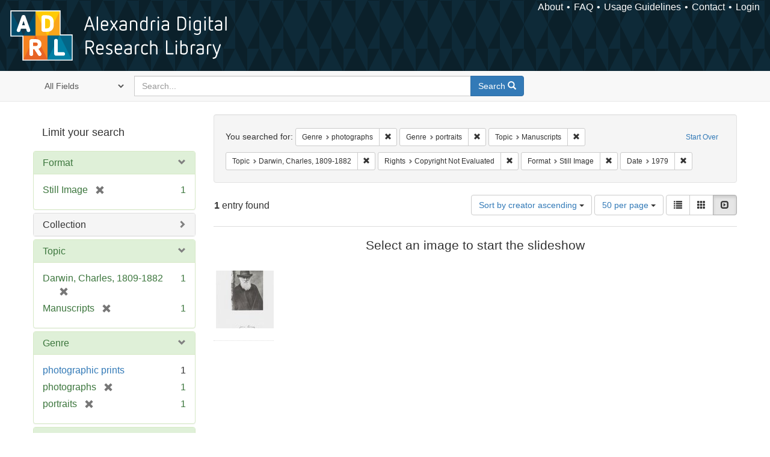

--- FILE ---
content_type: text/html; charset=utf-8
request_url: https://alexandria.ucsb.edu/catalog?f%5Bform_of_work_label_sim%5D%5B%5D=photographs&f%5Bform_of_work_label_sim%5D%5B%5D=portraits&f%5Blc_subject_label_sim%5D%5B%5D=Manuscripts&f%5Blc_subject_label_sim%5D%5B%5D=Darwin%2C+Charles%2C+1809-1882&f%5Blicense_label_sim%5D%5B%5D=Copyright+Not+Evaluated&f%5Bwork_type_label_sim%5D%5B%5D=Still+Image&per_page=50&range%5Byear_iim%5D%5Bbegin%5D=1979&range%5Byear_iim%5D%5Bend%5D=1979&sort=creator_label_si+asc%2C+date_si+asc&view=slideshow
body_size: 40311
content:

<!DOCTYPE html>
<html lang="en" class="no-js">
  <head>
    <meta charset="utf-8">
    <meta http-equiv="Content-Type" content="text/html; charset=utf-8">

    <!-- Mobile viewport optimization h5bp.com/ad -->
    <meta name="HandheldFriendly" content="True">
    <meta name="viewport" content="width=device-width,initial-scale=1.0">

    <!-- Internet Explorer use the highest version available -->
    <meta http-equiv="X-UA-Compatible" content="IE=edge">

    <!-- Mobile IE allows us to activate ClearType technology for smoothing fonts for easy reading -->
    <!--[if IEMobile]>
      <meta http-equiv="cleartype" content="on">
    <![endif]-->

    <title>Results for “Genre: photographs and portraits / Topic: Manuscripts and Darwin, Charles, 1809-1882 / Rights: Copyright Not Evaluated / Format: Still Image” | Alexandria Digital Research Library</title>
    <link href="https://alexandria.ucsb.edu/catalog/opensearch.xml" title="Alexandria Digital Research Library" type="application/opensearchdescription+xml" rel="search" />
    <link rel="shortcut icon" type="image/x-icon" href="/assets/favicon-b4185c7dd08c0b4f2142c58bbcca322b3a01f50adc3413438b98be2b664bb4b6.ico" />
    <link rel="stylesheet" media="all" href="/assets/application-e8e924286cbd68948e4d4849af42ae00310008c3bd04b8b79321e5384c8caf6e.css" />
    <script src="/assets/application-93fcbd9807893525bd7266fe62b5f4950961adbb99b0b1866cb1a33e4c1b48be.js"></script>
    <meta name="csrf-param" content="authenticity_token" />
<meta name="csrf-token" content="cPQW/6iMchVt2PV/qRdzAcBTsUBeR+OFpumTBJTOLDDFWgh+KKIQq4koCeDT3Smj8UjEqeIDy7jjudBLnNOZAQ==" />
      <meta name="totalResults" content="1" />
<meta name="startIndex" content="0" />
<meta name="itemsPerPage" content="50" />

  <link rel="alternate" type="application/rss+xml" title="RSS for results" href="/catalog.rss?f%5Bform_of_work_label_sim%5D%5B%5D=photographs&amp;f%5Bform_of_work_label_sim%5D%5B%5D=portraits&amp;f%5Blc_subject_label_sim%5D%5B%5D=Manuscripts&amp;f%5Blc_subject_label_sim%5D%5B%5D=Darwin%2C+Charles%2C+1809-1882&amp;f%5Blicense_label_sim%5D%5B%5D=Copyright+Not+Evaluated&amp;f%5Bwork_type_label_sim%5D%5B%5D=Still+Image&amp;per_page=50&amp;range%5Byear_iim%5D%5Bbegin%5D=1979&amp;range%5Byear_iim%5D%5Bend%5D=1979&amp;sort=creator_label_si+asc%2C+date_si+asc&amp;view=slideshow" />
  <link rel="alternate" type="application/atom+xml" title="Atom for results" href="/catalog.atom?f%5Bform_of_work_label_sim%5D%5B%5D=photographs&amp;f%5Bform_of_work_label_sim%5D%5B%5D=portraits&amp;f%5Blc_subject_label_sim%5D%5B%5D=Manuscripts&amp;f%5Blc_subject_label_sim%5D%5B%5D=Darwin%2C+Charles%2C+1809-1882&amp;f%5Blicense_label_sim%5D%5B%5D=Copyright+Not+Evaluated&amp;f%5Bwork_type_label_sim%5D%5B%5D=Still+Image&amp;per_page=50&amp;range%5Byear_iim%5D%5Bbegin%5D=1979&amp;range%5Byear_iim%5D%5Bend%5D=1979&amp;sort=creator_label_si+asc%2C+date_si+asc&amp;view=slideshow" />
  <link rel="alternate" type="application/json" title="JSON" href="/catalog.json?f%5Bform_of_work_label_sim%5D%5B%5D=photographs&amp;f%5Bform_of_work_label_sim%5D%5B%5D=portraits&amp;f%5Blc_subject_label_sim%5D%5B%5D=Manuscripts&amp;f%5Blc_subject_label_sim%5D%5B%5D=Darwin%2C+Charles%2C+1809-1882&amp;f%5Blicense_label_sim%5D%5B%5D=Copyright+Not+Evaluated&amp;f%5Bwork_type_label_sim%5D%5B%5D=Still+Image&amp;per_page=50&amp;range%5Byear_iim%5D%5Bbegin%5D=1979&amp;range%5Byear_iim%5D%5Bend%5D=1979&amp;sort=creator_label_si+asc%2C+date_si+asc&amp;view=slideshow" />


    <!-- Le HTML5 shim, for IE6-8 support of HTML5 elements -->
    <!--[if lt IE 9]>
      <script src="//html5shim.googlecode.com/svn/trunk/html5.js"></script>
    <![endif]-->
  </head>
<!-- Global site tag (gtag.js) - Google Analytics -->
<script async src="https://www.googletagmanager.com/gtag/js?id=G-RDKLZ6Y0NV"></script>
<script>
  window.dataLayer = window.dataLayer || [];
  function gtag(){dataLayer.push(arguments);}
  gtag('js', new Date());

  gtag('config', 'G-RDKLZ6Y0NV');
</script>
<body class="blacklight-catalog blacklight-catalog-index">
  <nav class="navbar">
  <a class="navbar-logo" href="/" title="Main page">
    <img alt="ADRL logo" src="/assets/ADRL_small-cd5deedca6b312cddf5ef68bb7df8ad686f4f175495d6d33311e8ec128d1b946.png" />
    <span>Alexandria Digital Research Library</span></a>
  <nav class="menu">
<ul>
  <li><a href="/welcome/about">About</a></li>
  <li><a href="/welcome/using">FAQ</a></li>
  <li><a href="/welcome/collection-usage-guidelines">Usage Guidelines</a></li>
  <li><a href="/contact_us">Contact</a></li>


  
  
  

  <li class="login-link">
      <a href="/sign_in">Login</a>
  </li>
</ul>
</nav>

</nav>

<div id="search-navbar" class="navbar navbar-default navbar-static-top" role="navigation">
  <div class="container">
    <form class="search-query-form clearfix navbar-form" role="search" aria-label="Search" action="https://alexandria.ucsb.edu/catalog" accept-charset="UTF-8" method="get"><input name="utf8" type="hidden" value="&#x2713;" />
  <input type="hidden" name="f[form_of_work_label_sim][]" value="photographs" />
<input type="hidden" name="f[form_of_work_label_sim][]" value="portraits" />
<input type="hidden" name="f[lc_subject_label_sim][]" value="Manuscripts" />
<input type="hidden" name="f[lc_subject_label_sim][]" value="Darwin, Charles, 1809-1882" />
<input type="hidden" name="f[license_label_sim][]" value="Copyright Not Evaluated" />
<input type="hidden" name="f[work_type_label_sim][]" value="Still Image" />
<input type="hidden" name="per_page" value="50" />
<input type="hidden" name="range[year_iim][begin]" value="1979" />
<input type="hidden" name="range[year_iim][end]" value="1979" />
<input type="hidden" name="sort" value="creator_label_si asc, date_si asc" />
<input type="hidden" name="view" value="slideshow" />
  <div class="input-group">
      <span class="input-group-addon for-search-field">
        <label for="search_field" class="sr-only">Search in</label>
        <select name="search_field" id="search_field" title="Targeted search options" class="search_field"><option value="all_fields">All Fields</option>
<option value="title">Title</option>
<option value="subject">Subject</option>
<option value="accession_number">Accession Number</option></select>
      </span>

    <label for="q" class="sr-only">search for</label>
    <input type="text" name="q" id="q" placeholder="Search..." class="search_q q form-control" data-autocomplete-enabled="false" data-autocomplete-path="/suggest" />

    <span class="input-group-btn">
      <button type="submit" class="btn btn-primary search-btn" id="search">
        <span class="submit-search-text">Search</span>
        <span class="glyphicon glyphicon-search"></span>
      </button>
    </span>
  </div>
</form>
  </div>
</div>


  <div id="ajax-modal" class="modal fade" tabindex="-1" role="dialog" aria-labelledby="modal menu" aria-hidden="true">
  <div class="modal-dialog">
    <div class="modal-content">
    </div>
  </div>
</div>


  <div id="main-container" class="container">
    <h1 class="sr-only application-heading">Alexandria Digital Research Library</h1>

    <div class="row">
  <div class="col-md-12">
    <div id="main-flashes">
      <div class="flash_messages">
</div>

    </div>
  </div>
</div>


    <div class="row">
      
  <div class="row">

    <div class="col-md-3 sidebar">
        <div id="facets" class="facets sidenav">

  <div class="top-panel-heading panel-heading">
    <button type="button" class="facets-toggle" data-toggle="collapse" data-target="#facet-panel-collapse">
      <span class="sr-only">Toggle facets</span>
      <span class="icon-bar"></span>
      <span class="icon-bar"></span>
      <span class="icon-bar"></span>
    </button>

    <h2 class='facets-heading'>
      Limit your search
    </h2>
  </div>

  <div id="facet-panel-collapse" class="collapse panel-group">
    <div class="panel panel-default facet_limit blacklight-work_type_label_sim facet_limit-active">
  <div class=" collapse-toggle panel-heading" aria-expanded="false" data-toggle="collapse" data-target="#facet-work_type_label_sim">
    <h3 class="panel-title facet-field-heading">
      <a data-turbolinks="false" data-no-turbolink="true" href="#">Format</a>
    </h3>
  </div>
  <div id="facet-work_type_label_sim" class="panel-collapse facet-content in">
    <div class="panel-body">
      <ul class="facet-values list-unstyled">
  <li><span class="facet-label"><span class="selected">Still Image</span><a class="remove" href="/catalog?f%5Bform_of_work_label_sim%5D%5B%5D=photographs&amp;f%5Bform_of_work_label_sim%5D%5B%5D=portraits&amp;f%5Blc_subject_label_sim%5D%5B%5D=Manuscripts&amp;f%5Blc_subject_label_sim%5D%5B%5D=Darwin%2C+Charles%2C+1809-1882&amp;f%5Blicense_label_sim%5D%5B%5D=Copyright+Not+Evaluated&amp;per_page=50&amp;range%5Byear_iim%5D%5Bbegin%5D=1979&amp;range%5Byear_iim%5D%5Bend%5D=1979&amp;sort=creator_label_si+asc%2C+date_si+asc&amp;view=slideshow"><span class="glyphicon glyphicon-remove"></span><span class="sr-only">[remove]</span></a></span><span class="selected facet-count">1</span></li>

</ul>

    </div>
  </div>
</div>

<div class="panel panel-default facet_limit blacklight-collection_label_ssim ">
  <div class="collapsed collapse-toggle panel-heading" aria-expanded="false" data-toggle="collapse" data-target="#facet-collection_label_ssim">
    <h3 class="panel-title facet-field-heading">
      <a data-turbolinks="false" data-no-turbolink="true" href="#">Collection</a>
    </h3>
  </div>
  <div id="facet-collection_label_ssim" class="panel-collapse facet-content collapse">
    <div class="panel-body">
      <ul class="facet-values list-unstyled">
  <li><span class="facet-label"><a class="facet_select" href="/catalog?f%5Bcollection_label_ssim%5D%5B%5D=University+Archives+photographs+collection&amp;f%5Bform_of_work_label_sim%5D%5B%5D=photographs&amp;f%5Bform_of_work_label_sim%5D%5B%5D=portraits&amp;f%5Blc_subject_label_sim%5D%5B%5D=Manuscripts&amp;f%5Blc_subject_label_sim%5D%5B%5D=Darwin%2C+Charles%2C+1809-1882&amp;f%5Blicense_label_sim%5D%5B%5D=Copyright+Not+Evaluated&amp;f%5Bwork_type_label_sim%5D%5B%5D=Still+Image&amp;per_page=50&amp;range%5Byear_iim%5D%5Bbegin%5D=1979&amp;range%5Byear_iim%5D%5Bend%5D=1979&amp;sort=creator_label_si+asc%2C+date_si+asc&amp;view=slideshow">University Archives photographs collection</a></span><span class="facet-count">1</span></li>

</ul>

    </div>
  </div>
</div>

<div class="panel panel-default facet_limit blacklight-lc_subject_label_sim facet_limit-active">
  <div class=" collapse-toggle panel-heading" aria-expanded="false" data-toggle="collapse" data-target="#facet-lc_subject_label_sim">
    <h3 class="panel-title facet-field-heading">
      <a data-turbolinks="false" data-no-turbolink="true" href="#">Topic</a>
    </h3>
  </div>
  <div id="facet-lc_subject_label_sim" class="panel-collapse facet-content in">
    <div class="panel-body">
      <ul class="facet-values list-unstyled">
  <li><span class="facet-label"><span class="selected">Darwin, Charles, 1809-1882</span><a class="remove" href="/catalog?f%5Bform_of_work_label_sim%5D%5B%5D=photographs&amp;f%5Bform_of_work_label_sim%5D%5B%5D=portraits&amp;f%5Blc_subject_label_sim%5D%5B%5D=Manuscripts&amp;f%5Blicense_label_sim%5D%5B%5D=Copyright+Not+Evaluated&amp;f%5Bwork_type_label_sim%5D%5B%5D=Still+Image&amp;per_page=50&amp;range%5Byear_iim%5D%5Bbegin%5D=1979&amp;range%5Byear_iim%5D%5Bend%5D=1979&amp;sort=creator_label_si+asc%2C+date_si+asc&amp;view=slideshow"><span class="glyphicon glyphicon-remove"></span><span class="sr-only">[remove]</span></a></span><span class="selected facet-count">1</span></li><li><span class="facet-label"><span class="selected">Manuscripts</span><a class="remove" href="/catalog?f%5Bform_of_work_label_sim%5D%5B%5D=photographs&amp;f%5Bform_of_work_label_sim%5D%5B%5D=portraits&amp;f%5Blc_subject_label_sim%5D%5B%5D=Darwin%2C+Charles%2C+1809-1882&amp;f%5Blicense_label_sim%5D%5B%5D=Copyright+Not+Evaluated&amp;f%5Bwork_type_label_sim%5D%5B%5D=Still+Image&amp;per_page=50&amp;range%5Byear_iim%5D%5Bbegin%5D=1979&amp;range%5Byear_iim%5D%5Bend%5D=1979&amp;sort=creator_label_si+asc%2C+date_si+asc&amp;view=slideshow"><span class="glyphicon glyphicon-remove"></span><span class="sr-only">[remove]</span></a></span><span class="selected facet-count">1</span></li>

</ul>

    </div>
  </div>
</div>

<div class="panel panel-default facet_limit blacklight-form_of_work_label_sim facet_limit-active">
  <div class=" collapse-toggle panel-heading" aria-expanded="false" data-toggle="collapse" data-target="#facet-form_of_work_label_sim">
    <h3 class="panel-title facet-field-heading">
      <a data-turbolinks="false" data-no-turbolink="true" href="#">Genre</a>
    </h3>
  </div>
  <div id="facet-form_of_work_label_sim" class="panel-collapse facet-content in">
    <div class="panel-body">
      <ul class="facet-values list-unstyled">
  <li><span class="facet-label"><a class="facet_select" href="/catalog?f%5Bform_of_work_label_sim%5D%5B%5D=photographs&amp;f%5Bform_of_work_label_sim%5D%5B%5D=portraits&amp;f%5Bform_of_work_label_sim%5D%5B%5D=photographic+prints&amp;f%5Blc_subject_label_sim%5D%5B%5D=Manuscripts&amp;f%5Blc_subject_label_sim%5D%5B%5D=Darwin%2C+Charles%2C+1809-1882&amp;f%5Blicense_label_sim%5D%5B%5D=Copyright+Not+Evaluated&amp;f%5Bwork_type_label_sim%5D%5B%5D=Still+Image&amp;per_page=50&amp;range%5Byear_iim%5D%5Bbegin%5D=1979&amp;range%5Byear_iim%5D%5Bend%5D=1979&amp;sort=creator_label_si+asc%2C+date_si+asc&amp;view=slideshow">photographic prints</a></span><span class="facet-count">1</span></li><li><span class="facet-label"><span class="selected">photographs</span><a class="remove" href="/catalog?f%5Bform_of_work_label_sim%5D%5B%5D=portraits&amp;f%5Blc_subject_label_sim%5D%5B%5D=Manuscripts&amp;f%5Blc_subject_label_sim%5D%5B%5D=Darwin%2C+Charles%2C+1809-1882&amp;f%5Blicense_label_sim%5D%5B%5D=Copyright+Not+Evaluated&amp;f%5Bwork_type_label_sim%5D%5B%5D=Still+Image&amp;per_page=50&amp;range%5Byear_iim%5D%5Bbegin%5D=1979&amp;range%5Byear_iim%5D%5Bend%5D=1979&amp;sort=creator_label_si+asc%2C+date_si+asc&amp;view=slideshow"><span class="glyphicon glyphicon-remove"></span><span class="sr-only">[remove]</span></a></span><span class="selected facet-count">1</span></li><li><span class="facet-label"><span class="selected">portraits</span><a class="remove" href="/catalog?f%5Bform_of_work_label_sim%5D%5B%5D=photographs&amp;f%5Blc_subject_label_sim%5D%5B%5D=Manuscripts&amp;f%5Blc_subject_label_sim%5D%5B%5D=Darwin%2C+Charles%2C+1809-1882&amp;f%5Blicense_label_sim%5D%5B%5D=Copyright+Not+Evaluated&amp;f%5Bwork_type_label_sim%5D%5B%5D=Still+Image&amp;per_page=50&amp;range%5Byear_iim%5D%5Bbegin%5D=1979&amp;range%5Byear_iim%5D%5Bend%5D=1979&amp;sort=creator_label_si+asc%2C+date_si+asc&amp;view=slideshow"><span class="glyphicon glyphicon-remove"></span><span class="sr-only">[remove]</span></a></span><span class="selected facet-count">1</span></li>

</ul>

    </div>
  </div>
</div>

<div class="panel panel-default facet_limit blacklight-year_iim facet_limit-active">
  <div class=" collapse-toggle panel-heading" aria-expanded="false" data-toggle="collapse" data-target="#facet-year_iim">
    <h3 class="panel-title facet-field-heading">
      <a data-turbolinks="false" data-no-turbolink="true" href="#">Date</a>
    </h3>
  </div>
  <div id="facet-year_iim" class="panel-collapse facet-content in">
    <div class="panel-body">
      
<div class="limit_content range_limit">
    <ul class="current list-unstyled facet-values">
      <li class="selected">
        <span class="facet-label">
          <span class="selected"><span class='single'>1979</span></span>
           <a class="remove" title="remove" href="/catalog?f%5Bform_of_work_label_sim%5D%5B%5D=photographs&amp;f%5Bform_of_work_label_sim%5D%5B%5D=portraits&amp;f%5Blc_subject_label_sim%5D%5B%5D=Manuscripts&amp;f%5Blc_subject_label_sim%5D%5B%5D=Darwin%2C+Charles%2C+1809-1882&amp;f%5Blicense_label_sim%5D%5B%5D=Copyright+Not+Evaluated&amp;f%5Bwork_type_label_sim%5D%5B%5D=Still+Image&amp;per_page=50&amp;sort=creator_label_si+asc%2C+date_si+asc&amp;view=slideshow">
            <span class="glyphicon glyphicon-remove"></span>
            <span class="sr-only">[remove]</span>
</a>        </span>
        <span class="selected facet-count">1</span>
      </li>
    </ul>


    <form class="range_limit subsection form-inline range_year_iim" action="https://alexandria.ucsb.edu/catalog" accept-charset="UTF-8" method="get"><input name="utf8" type="hidden" value="&#x2713;" />
      <input type="hidden" name="f[form_of_work_label_sim][]" value="photographs" />
<input type="hidden" name="f[form_of_work_label_sim][]" value="portraits" />
<input type="hidden" name="f[lc_subject_label_sim][]" value="Manuscripts" />
<input type="hidden" name="f[lc_subject_label_sim][]" value="Darwin, Charles, 1809-1882" />
<input type="hidden" name="f[license_label_sim][]" value="Copyright Not Evaluated" />
<input type="hidden" name="f[work_type_label_sim][]" value="Still Image" />
<input type="hidden" name="per_page" value="50" />
<input type="hidden" name="range[year_iim][begin]" value="1979" />
<input type="hidden" name="range[year_iim][end]" value="1979" />
<input type="hidden" name="sort" value="creator_label_si asc, date_si asc" />
<input type="hidden" name="view" value="slideshow" />

      <!-- we need to include a dummy search_field parameter if none exists,
           to trick blacklight into displaying actual search results instead
           of home page. Not a great solution, but easiest for now. -->
        <input type="hidden" name="search_field" id="search_field" value="dummy_range" />

      <label class="sr-only" for="range_year_iim_begin">Date range begin</label><input type="text" name="range[year_iim][begin]" id="range_year_iim_begin" value="1979" class="form-control range_begin" /> – <label class="sr-only" for="range_year_iim_end">Date range end</label><input type="text" name="range[year_iim][end]" id="range_year_iim_end" value="1979" class="form-control range_end" />
      <input type="submit" name="commit" value="Limit" class="submit btn btn-secondary" data-disable-with="Limit" />
</form>
  <!-- no results profile if missing is selected -->
    <!-- you can hide this if you want, but it has to be on page if you want
         JS slider and calculated facets to show up, JS sniffs it. -->
    <div class="profile">
          <!-- No stats information found for field  in search response -->

          <p class="range subsection slider_js">
            Current results range from <span class="min">1962</span> to <span class="max">1995</span>
          </p>

            <div class="distribution subsection chart_js">
              <!-- if  we already fetched segments from solr, display them
                   here. Otherwise, display a link to fetch them, which JS
                   will AJAX fetch.  -->

                 
<ul class="facet-values list-unstyled">
    <li>
        <span class="facet-label">
            <a class="facet_select" href="/catalog?f%5Bform_of_work_label_sim%5D%5B%5D=photographs&amp;f%5Bform_of_work_label_sim%5D%5B%5D=portraits&amp;f%5Blc_subject_label_sim%5D%5B%5D=Manuscripts&amp;f%5Blc_subject_label_sim%5D%5B%5D=Darwin%2C+Charles%2C+1809-1882&amp;f%5Blicense_label_sim%5D%5B%5D=Copyright+Not+Evaluated&amp;f%5Bwork_type_label_sim%5D%5B%5D=Still+Image&amp;per_page=50&amp;range%5Byear_iim%5D%5Bbegin%5D=1979&amp;range%5Byear_iim%5D%5Bend%5D=1979&amp;sort=creator_label_si+asc%2C+date_si+asc&amp;view=slideshow"><span class="from">1979</span> to <span class="to">1979</span></a> 
        </span>
        <span class="count facet-count">1</span>
    </li>
</ul>


            </div>



    </div>
</div>

    </div>
  </div>
</div>

<div class="panel panel-default facet_limit blacklight-sub_location_sim ">
  <div class="collapsed collapse-toggle panel-heading" aria-expanded="false" data-toggle="collapse" data-target="#facet-sub_location_sim">
    <h3 class="panel-title facet-field-heading">
      <a data-turbolinks="false" data-no-turbolink="true" href="#">Library Location</a>
    </h3>
  </div>
  <div id="facet-sub_location_sim" class="panel-collapse facet-content collapse">
    <div class="panel-body">
      <ul class="facet-values list-unstyled">
  <li><span class="facet-label"><a class="facet_select" href="/catalog?f%5Bform_of_work_label_sim%5D%5B%5D=photographs&amp;f%5Bform_of_work_label_sim%5D%5B%5D=portraits&amp;f%5Blc_subject_label_sim%5D%5B%5D=Manuscripts&amp;f%5Blc_subject_label_sim%5D%5B%5D=Darwin%2C+Charles%2C+1809-1882&amp;f%5Blicense_label_sim%5D%5B%5D=Copyright+Not+Evaluated&amp;f%5Bsub_location_sim%5D%5B%5D=Department+of+Special+Research+Collections&amp;f%5Bwork_type_label_sim%5D%5B%5D=Still+Image&amp;per_page=50&amp;range%5Byear_iim%5D%5Bbegin%5D=1979&amp;range%5Byear_iim%5D%5Bend%5D=1979&amp;sort=creator_label_si+asc%2C+date_si+asc&amp;view=slideshow">Department of Special Research Collections</a></span><span class="facet-count">1</span></li>

</ul>

    </div>
  </div>
</div>

<div class="panel panel-default facet_limit blacklight-license_label_sim facet_limit-active">
  <div class=" collapse-toggle panel-heading" aria-expanded="false" data-toggle="collapse" data-target="#facet-license_label_sim">
    <h3 class="panel-title facet-field-heading">
      <a data-turbolinks="false" data-no-turbolink="true" href="#">Rights</a>
    </h3>
  </div>
  <div id="facet-license_label_sim" class="panel-collapse facet-content in">
    <div class="panel-body">
      <ul class="facet-values list-unstyled">
  <li><span class="facet-label"><span class="selected">Copyright Not Evaluated</span><a class="remove" href="/catalog?f%5Bform_of_work_label_sim%5D%5B%5D=photographs&amp;f%5Bform_of_work_label_sim%5D%5B%5D=portraits&amp;f%5Blc_subject_label_sim%5D%5B%5D=Manuscripts&amp;f%5Blc_subject_label_sim%5D%5B%5D=Darwin%2C+Charles%2C+1809-1882&amp;f%5Bwork_type_label_sim%5D%5B%5D=Still+Image&amp;per_page=50&amp;range%5Byear_iim%5D%5Bbegin%5D=1979&amp;range%5Byear_iim%5D%5Bend%5D=1979&amp;sort=creator_label_si+asc%2C+date_si+asc&amp;view=slideshow"><span class="glyphicon glyphicon-remove"></span><span class="sr-only">[remove]</span></a></span><span class="selected facet-count">1</span></li>

</ul>

    </div>
  </div>
</div>

  </div>
</div>


    </div>

      <div class="col-md-9 ">
      

<div id="content">
  <h2 class="sr-only top-content-title">Search Constraints</h2>






      <div id="appliedParams" class="clearfix constraints-container">
        <div class="pull-right">
          <a class="catalog_startOverLink btn btn-sm btn-text" id="startOverLink" href="/catalog?view=slideshow">Start Over</a>
        </div>
        <span class="constraints-label">You searched for:</span>
        
<span class="btn-group appliedFilter constraint filter filter-form_of_work_label_sim">
  <span class="constraint-value btn btn-sm btn-default btn-disabled">
      <span class="filterName">Genre</span>
      <span class="filterValue" title="photographs">photographs</span>
  </span>

    <a class="btn btn-default btn-sm remove dropdown-toggle" href="/catalog?f%5Bform_of_work_label_sim%5D%5B%5D=portraits&amp;f%5Blc_subject_label_sim%5D%5B%5D=Manuscripts&amp;f%5Blc_subject_label_sim%5D%5B%5D=Darwin%2C+Charles%2C+1809-1882&amp;f%5Blicense_label_sim%5D%5B%5D=Copyright+Not+Evaluated&amp;f%5Bwork_type_label_sim%5D%5B%5D=Still+Image&amp;per_page=50&amp;range%5Byear_iim%5D%5Bbegin%5D=1979&amp;range%5Byear_iim%5D%5Bend%5D=1979&amp;sort=creator_label_si+asc%2C+date_si+asc&amp;view=slideshow"><span class="glyphicon glyphicon-remove"></span><span class="sr-only">Remove constraint Genre: photographs</span></a>
</span>


<span class="btn-group appliedFilter constraint filter filter-form_of_work_label_sim">
  <span class="constraint-value btn btn-sm btn-default btn-disabled">
      <span class="filterName">Genre</span>
      <span class="filterValue" title="portraits">portraits</span>
  </span>

    <a class="btn btn-default btn-sm remove dropdown-toggle" href="/catalog?f%5Bform_of_work_label_sim%5D%5B%5D=photographs&amp;f%5Blc_subject_label_sim%5D%5B%5D=Manuscripts&amp;f%5Blc_subject_label_sim%5D%5B%5D=Darwin%2C+Charles%2C+1809-1882&amp;f%5Blicense_label_sim%5D%5B%5D=Copyright+Not+Evaluated&amp;f%5Bwork_type_label_sim%5D%5B%5D=Still+Image&amp;per_page=50&amp;range%5Byear_iim%5D%5Bbegin%5D=1979&amp;range%5Byear_iim%5D%5Bend%5D=1979&amp;sort=creator_label_si+asc%2C+date_si+asc&amp;view=slideshow"><span class="glyphicon glyphicon-remove"></span><span class="sr-only">Remove constraint Genre: portraits</span></a>
</span>


<span class="btn-group appliedFilter constraint filter filter-lc_subject_label_sim">
  <span class="constraint-value btn btn-sm btn-default btn-disabled">
      <span class="filterName">Topic</span>
      <span class="filterValue" title="Manuscripts">Manuscripts</span>
  </span>

    <a class="btn btn-default btn-sm remove dropdown-toggle" href="/catalog?f%5Bform_of_work_label_sim%5D%5B%5D=photographs&amp;f%5Bform_of_work_label_sim%5D%5B%5D=portraits&amp;f%5Blc_subject_label_sim%5D%5B%5D=Darwin%2C+Charles%2C+1809-1882&amp;f%5Blicense_label_sim%5D%5B%5D=Copyright+Not+Evaluated&amp;f%5Bwork_type_label_sim%5D%5B%5D=Still+Image&amp;per_page=50&amp;range%5Byear_iim%5D%5Bbegin%5D=1979&amp;range%5Byear_iim%5D%5Bend%5D=1979&amp;sort=creator_label_si+asc%2C+date_si+asc&amp;view=slideshow"><span class="glyphicon glyphicon-remove"></span><span class="sr-only">Remove constraint Topic: Manuscripts</span></a>
</span>


<span class="btn-group appliedFilter constraint filter filter-lc_subject_label_sim">
  <span class="constraint-value btn btn-sm btn-default btn-disabled">
      <span class="filterName">Topic</span>
      <span class="filterValue" title="Darwin, Charles, 1809-1882">Darwin, Charles, 1809-1882</span>
  </span>

    <a class="btn btn-default btn-sm remove dropdown-toggle" href="/catalog?f%5Bform_of_work_label_sim%5D%5B%5D=photographs&amp;f%5Bform_of_work_label_sim%5D%5B%5D=portraits&amp;f%5Blc_subject_label_sim%5D%5B%5D=Manuscripts&amp;f%5Blicense_label_sim%5D%5B%5D=Copyright+Not+Evaluated&amp;f%5Bwork_type_label_sim%5D%5B%5D=Still+Image&amp;per_page=50&amp;range%5Byear_iim%5D%5Bbegin%5D=1979&amp;range%5Byear_iim%5D%5Bend%5D=1979&amp;sort=creator_label_si+asc%2C+date_si+asc&amp;view=slideshow"><span class="glyphicon glyphicon-remove"></span><span class="sr-only">Remove constraint Topic: Darwin, Charles, 1809-1882</span></a>
</span>


<span class="btn-group appliedFilter constraint filter filter-license_label_sim">
  <span class="constraint-value btn btn-sm btn-default btn-disabled">
      <span class="filterName">Rights</span>
      <span class="filterValue" title="Copyright Not Evaluated">Copyright Not Evaluated</span>
  </span>

    <a class="btn btn-default btn-sm remove dropdown-toggle" href="/catalog?f%5Bform_of_work_label_sim%5D%5B%5D=photographs&amp;f%5Bform_of_work_label_sim%5D%5B%5D=portraits&amp;f%5Blc_subject_label_sim%5D%5B%5D=Manuscripts&amp;f%5Blc_subject_label_sim%5D%5B%5D=Darwin%2C+Charles%2C+1809-1882&amp;f%5Bwork_type_label_sim%5D%5B%5D=Still+Image&amp;per_page=50&amp;range%5Byear_iim%5D%5Bbegin%5D=1979&amp;range%5Byear_iim%5D%5Bend%5D=1979&amp;sort=creator_label_si+asc%2C+date_si+asc&amp;view=slideshow"><span class="glyphicon glyphicon-remove"></span><span class="sr-only">Remove constraint Rights: Copyright Not Evaluated</span></a>
</span>


<span class="btn-group appliedFilter constraint filter filter-work_type_label_sim">
  <span class="constraint-value btn btn-sm btn-default btn-disabled">
      <span class="filterName">Format</span>
      <span class="filterValue" title="Still Image">Still Image</span>
  </span>

    <a class="btn btn-default btn-sm remove dropdown-toggle" href="/catalog?f%5Bform_of_work_label_sim%5D%5B%5D=photographs&amp;f%5Bform_of_work_label_sim%5D%5B%5D=portraits&amp;f%5Blc_subject_label_sim%5D%5B%5D=Manuscripts&amp;f%5Blc_subject_label_sim%5D%5B%5D=Darwin%2C+Charles%2C+1809-1882&amp;f%5Blicense_label_sim%5D%5B%5D=Copyright+Not+Evaluated&amp;per_page=50&amp;range%5Byear_iim%5D%5Bbegin%5D=1979&amp;range%5Byear_iim%5D%5Bend%5D=1979&amp;sort=creator_label_si+asc%2C+date_si+asc&amp;view=slideshow"><span class="glyphicon glyphicon-remove"></span><span class="sr-only">Remove constraint Format: Still Image</span></a>
</span>

<span class="btn-group appliedFilter constraint ">
  <span class="constraint-value btn btn-sm btn-default btn-disabled">
      <span class="filterName">Date</span>
      <span class="filterValue" title="<span class='single'>1979</span>"><span class='single'>1979</span></span>
  </span>

    <a class="btn btn-default btn-sm remove dropdown-toggle" href="/catalog?f%5Bform_of_work_label_sim%5D%5B%5D=photographs&amp;f%5Bform_of_work_label_sim%5D%5B%5D=portraits&amp;f%5Blc_subject_label_sim%5D%5B%5D=Manuscripts&amp;f%5Blc_subject_label_sim%5D%5B%5D=Darwin%2C+Charles%2C+1809-1882&amp;f%5Blicense_label_sim%5D%5B%5D=Copyright+Not+Evaluated&amp;f%5Bwork_type_label_sim%5D%5B%5D=Still+Image&amp;per_page=50&amp;sort=creator_label_si+asc%2C+date_si+asc&amp;view=slideshow"><span class="glyphicon glyphicon-remove"></span><span class="sr-only">Remove constraint Date: &lt;span class=&#39;single&#39;&gt;1979&lt;/span&gt;</span></a>
</span>

      </div>


<div id="sortAndPerPage" class="clearfix" role="navigation" aria-label="Results navigation">
      <div class="page_links">
      <span class="page_entries">
        <strong>1</strong> entry found
      </span>
    </div> 

  <div class="search-widgets pull-right"><div id="sort-dropdown" class="btn-group">
  <button type="button" class="btn btn-default dropdown-toggle" data-toggle="dropdown" aria-expanded="false">
      Sort by creator ascending <span class="caret"></span>
  </button>

  <ul class="dropdown-menu" role="menu">
        <li role="menuitem"><a href="/catalog?f%5Bform_of_work_label_sim%5D%5B%5D=photographs&amp;f%5Bform_of_work_label_sim%5D%5B%5D=portraits&amp;f%5Blc_subject_label_sim%5D%5B%5D=Manuscripts&amp;f%5Blc_subject_label_sim%5D%5B%5D=Darwin%2C+Charles%2C+1809-1882&amp;f%5Blicense_label_sim%5D%5B%5D=Copyright+Not+Evaluated&amp;f%5Bwork_type_label_sim%5D%5B%5D=Still+Image&amp;per_page=50&amp;range%5Byear_iim%5D%5Bbegin%5D=1979&amp;range%5Byear_iim%5D%5Bend%5D=1979&amp;sort=score+desc%2C+date_si+desc%2C+creator_label_si+asc&amp;view=slideshow">relevance</a></li>
        <li role="menuitem"><a href="/catalog?f%5Bform_of_work_label_sim%5D%5B%5D=photographs&amp;f%5Bform_of_work_label_sim%5D%5B%5D=portraits&amp;f%5Blc_subject_label_sim%5D%5B%5D=Manuscripts&amp;f%5Blc_subject_label_sim%5D%5B%5D=Darwin%2C+Charles%2C+1809-1882&amp;f%5Blicense_label_sim%5D%5B%5D=Copyright+Not+Evaluated&amp;f%5Bwork_type_label_sim%5D%5B%5D=Still+Image&amp;per_page=50&amp;range%5Byear_iim%5D%5Bbegin%5D=1979&amp;range%5Byear_iim%5D%5Bend%5D=1979&amp;sort=date_si+asc%2C+creator_label_si+asc&amp;view=slideshow">year ascending</a></li>
        <li role="menuitem"><a href="/catalog?f%5Bform_of_work_label_sim%5D%5B%5D=photographs&amp;f%5Bform_of_work_label_sim%5D%5B%5D=portraits&amp;f%5Blc_subject_label_sim%5D%5B%5D=Manuscripts&amp;f%5Blc_subject_label_sim%5D%5B%5D=Darwin%2C+Charles%2C+1809-1882&amp;f%5Blicense_label_sim%5D%5B%5D=Copyright+Not+Evaluated&amp;f%5Bwork_type_label_sim%5D%5B%5D=Still+Image&amp;per_page=50&amp;range%5Byear_iim%5D%5Bbegin%5D=1979&amp;range%5Byear_iim%5D%5Bend%5D=1979&amp;sort=date_si+desc%2C+creator_label_si+asc&amp;view=slideshow">year descending</a></li>
        <li role="menuitem"><a href="/catalog?f%5Bform_of_work_label_sim%5D%5B%5D=photographs&amp;f%5Bform_of_work_label_sim%5D%5B%5D=portraits&amp;f%5Blc_subject_label_sim%5D%5B%5D=Manuscripts&amp;f%5Blc_subject_label_sim%5D%5B%5D=Darwin%2C+Charles%2C+1809-1882&amp;f%5Blicense_label_sim%5D%5B%5D=Copyright+Not+Evaluated&amp;f%5Bwork_type_label_sim%5D%5B%5D=Still+Image&amp;per_page=50&amp;range%5Byear_iim%5D%5Bbegin%5D=1979&amp;range%5Byear_iim%5D%5Bend%5D=1979&amp;sort=creator_label_si+asc%2C+date_si+asc&amp;view=slideshow">creator ascending</a></li>
        <li role="menuitem"><a href="/catalog?f%5Bform_of_work_label_sim%5D%5B%5D=photographs&amp;f%5Bform_of_work_label_sim%5D%5B%5D=portraits&amp;f%5Blc_subject_label_sim%5D%5B%5D=Manuscripts&amp;f%5Blc_subject_label_sim%5D%5B%5D=Darwin%2C+Charles%2C+1809-1882&amp;f%5Blicense_label_sim%5D%5B%5D=Copyright+Not+Evaluated&amp;f%5Bwork_type_label_sim%5D%5B%5D=Still+Image&amp;per_page=50&amp;range%5Byear_iim%5D%5Bbegin%5D=1979&amp;range%5Byear_iim%5D%5Bend%5D=1979&amp;sort=creator_label_si+desc%2C+date_si+asc&amp;view=slideshow">creator descending</a></li>
  </ul>
</div>


  <span class="sr-only">Number of results to display per page</span>
<div id="per_page-dropdown" class="btn-group">
  <button type="button" class="btn btn-default dropdown-toggle" data-toggle="dropdown" aria-expanded="false">
    50 per page <span class="caret"></span>
  </button>
  <ul class="dropdown-menu" role="menu">
      <li role="menuitem"><a href="/catalog?f%5Bform_of_work_label_sim%5D%5B%5D=photographs&amp;f%5Bform_of_work_label_sim%5D%5B%5D=portraits&amp;f%5Blc_subject_label_sim%5D%5B%5D=Manuscripts&amp;f%5Blc_subject_label_sim%5D%5B%5D=Darwin%2C+Charles%2C+1809-1882&amp;f%5Blicense_label_sim%5D%5B%5D=Copyright+Not+Evaluated&amp;f%5Bwork_type_label_sim%5D%5B%5D=Still+Image&amp;per_page=10&amp;range%5Byear_iim%5D%5Bbegin%5D=1979&amp;range%5Byear_iim%5D%5Bend%5D=1979&amp;sort=creator_label_si+asc%2C+date_si+asc&amp;view=slideshow">10<span class="sr-only"> per page</span></a></li>
      <li role="menuitem"><a href="/catalog?f%5Bform_of_work_label_sim%5D%5B%5D=photographs&amp;f%5Bform_of_work_label_sim%5D%5B%5D=portraits&amp;f%5Blc_subject_label_sim%5D%5B%5D=Manuscripts&amp;f%5Blc_subject_label_sim%5D%5B%5D=Darwin%2C+Charles%2C+1809-1882&amp;f%5Blicense_label_sim%5D%5B%5D=Copyright+Not+Evaluated&amp;f%5Bwork_type_label_sim%5D%5B%5D=Still+Image&amp;per_page=20&amp;range%5Byear_iim%5D%5Bbegin%5D=1979&amp;range%5Byear_iim%5D%5Bend%5D=1979&amp;sort=creator_label_si+asc%2C+date_si+asc&amp;view=slideshow">20<span class="sr-only"> per page</span></a></li>
      <li role="menuitem"><a href="/catalog?f%5Bform_of_work_label_sim%5D%5B%5D=photographs&amp;f%5Bform_of_work_label_sim%5D%5B%5D=portraits&amp;f%5Blc_subject_label_sim%5D%5B%5D=Manuscripts&amp;f%5Blc_subject_label_sim%5D%5B%5D=Darwin%2C+Charles%2C+1809-1882&amp;f%5Blicense_label_sim%5D%5B%5D=Copyright+Not+Evaluated&amp;f%5Bwork_type_label_sim%5D%5B%5D=Still+Image&amp;per_page=50&amp;range%5Byear_iim%5D%5Bbegin%5D=1979&amp;range%5Byear_iim%5D%5Bend%5D=1979&amp;sort=creator_label_si+asc%2C+date_si+asc&amp;view=slideshow">50<span class="sr-only"> per page</span></a></li>
      <li role="menuitem"><a href="/catalog?f%5Bform_of_work_label_sim%5D%5B%5D=photographs&amp;f%5Bform_of_work_label_sim%5D%5B%5D=portraits&amp;f%5Blc_subject_label_sim%5D%5B%5D=Manuscripts&amp;f%5Blc_subject_label_sim%5D%5B%5D=Darwin%2C+Charles%2C+1809-1882&amp;f%5Blicense_label_sim%5D%5B%5D=Copyright+Not+Evaluated&amp;f%5Bwork_type_label_sim%5D%5B%5D=Still+Image&amp;per_page=100&amp;range%5Byear_iim%5D%5Bbegin%5D=1979&amp;range%5Byear_iim%5D%5Bend%5D=1979&amp;sort=creator_label_si+asc%2C+date_si+asc&amp;view=slideshow">100<span class="sr-only"> per page</span></a></li>
  </ul>
</div>

<div class="view-type">
  <span class="sr-only">View results as: </span>
  <div class="view-type-group btn-group">
      <a title="List" class="btn btn-default view-type-list " href="/catalog?f%5Bform_of_work_label_sim%5D%5B%5D=photographs&amp;f%5Bform_of_work_label_sim%5D%5B%5D=portraits&amp;f%5Blc_subject_label_sim%5D%5B%5D=Manuscripts&amp;f%5Blc_subject_label_sim%5D%5B%5D=Darwin%2C+Charles%2C+1809-1882&amp;f%5Blicense_label_sim%5D%5B%5D=Copyright+Not+Evaluated&amp;f%5Bwork_type_label_sim%5D%5B%5D=Still+Image&amp;per_page=50&amp;range%5Byear_iim%5D%5Bbegin%5D=1979&amp;range%5Byear_iim%5D%5Bend%5D=1979&amp;sort=creator_label_si+asc%2C+date_si+asc&amp;view=list">
        <span class="glyphicon glyphicon-list view-icon-list"></span>
        <span class="caption">List</span>
</a>      <a title="Gallery" class="btn btn-default view-type-gallery " href="/catalog?f%5Bform_of_work_label_sim%5D%5B%5D=photographs&amp;f%5Bform_of_work_label_sim%5D%5B%5D=portraits&amp;f%5Blc_subject_label_sim%5D%5B%5D=Manuscripts&amp;f%5Blc_subject_label_sim%5D%5B%5D=Darwin%2C+Charles%2C+1809-1882&amp;f%5Blicense_label_sim%5D%5B%5D=Copyright+Not+Evaluated&amp;f%5Bwork_type_label_sim%5D%5B%5D=Still+Image&amp;per_page=50&amp;range%5Byear_iim%5D%5Bbegin%5D=1979&amp;range%5Byear_iim%5D%5Bend%5D=1979&amp;sort=creator_label_si+asc%2C+date_si+asc&amp;view=gallery">
        <span class="glyphicon glyphicon-gallery view-icon-gallery"></span>
        <span class="caption">Gallery</span>
</a>      <a title="Slideshow" class="btn btn-default view-type-slideshow active" href="/catalog?f%5Bform_of_work_label_sim%5D%5B%5D=photographs&amp;f%5Bform_of_work_label_sim%5D%5B%5D=portraits&amp;f%5Blc_subject_label_sim%5D%5B%5D=Manuscripts&amp;f%5Blc_subject_label_sim%5D%5B%5D=Darwin%2C+Charles%2C+1809-1882&amp;f%5Blicense_label_sim%5D%5B%5D=Copyright+Not+Evaluated&amp;f%5Bwork_type_label_sim%5D%5B%5D=Still+Image&amp;per_page=50&amp;range%5Byear_iim%5D%5Bbegin%5D=1979&amp;range%5Byear_iim%5D%5Bend%5D=1979&amp;sort=creator_label_si+asc%2C+date_si+asc&amp;view=slideshow">
        <span class="glyphicon glyphicon-slideshow view-icon-slideshow"></span>
        <span class="caption">Slideshow</span>
</a>  </div>
</div>
</div>
</div>


<h2 class="sr-only">Search Results</h2>

  <div id="documents" class="row slideshow-documents">
  <div class="info">
    <h3>Select an image to start the slideshow</h3>
  </div>

  <div class="grid">
    <div class="document">
  <div class="thumbnail">
    <a data-slide-to="0" data-toggle="modal" data-target="#slideshow-modal" href="#">
          <img src="/image-service/br86b4177%2Ffiles%2Fe8fddf17-28f4-45d3-9710-34ffc60fcf04/square/100,/0/default.jpg" alt="Default" />
</a>  </div>
</div>

  </div>

    <!-- Modal -->
  <div class="slideshow-modal modal fade" id="slideshow-modal" tabindex="-1" role="dialog" aria-labelledby="slideshow-modal-label" aria-hidden="true">
    <div class="modal-dialog col-md-10">
      <div class="modal-content">
        <div class="modal-header">
          <button type="button" class="close" data-dismiss="modal" aria-hidden="true"><span class="glyphicon glyphicon-remove"></span></button>
        </div>
        <div class="modal-body">
          
      <div id="slideshow" class="slideshow-presenter">
    <!-- Wrapper for slides -->
    <div class="slideshow-inner">
      <div class="item active">
  <div class="frame">
      <img src="/image-service/br86b4177%2Ffiles%2Fe8fddf17-28f4-45d3-9710-34ffc60fcf04/full/400,/0/default.jpg" alt="Default" />
      <div class="caption">
        Portrait of Charles Darwin
      </div>
      <span class="counter">
        1 of 1
      </span>
  </div>
</div>

    </div>

    <!-- Controls -->
    <a class="left carousel-control prev" href="#slideshow" data-slide="prev">
      <span class="glyphicon glyphicon-chevron-left"></span>
    </a>
    <a class="right carousel-control next" href="#slideshow" data-slide="next">
      <span class="glyphicon glyphicon-chevron-right"></span>
    </a>

  </div>



        </div>
      </div>
    </div>
  </div>

</div>




</div>

    </div>


  </div>


    </div>
  </div>

  <footer>
  <div class="meta-adrl">
    <div class="copyright">
      Copyright 2014–2025 The Regents of the University of California, All Rights Reserved.
    </div>
    <div class="version">
      Version master updated 08 March 2023
    </div>
  </div>

  <div class="meta-ucsb">
    <div class="logo-link">
      <a href="http://www.library.ucsb.edu">
        <img src="/assets/UCSB_Library_Logo_White-c886d0ca489e0f169315cba66eb27cb5fc6700f3e7aad9c0b463229fc5a316f6.png"
             srcset="/assets/UCSB_Library_Logo_White@2x-b6f4b4f8960266c3da105738935511e017442275c3f22a8b8c038710338b8997.png 2x">
</a>    </div>

    <div>
      <a href="http://www.ucsb.edu">
        <p><strong>UC Santa Barbara Library</strong><br>
          Santa Barbara, California 93106-9010<br>
          (805) 893-2478</p>
</a>    </div>
  </div>
</footer>

  </body>
</html>

